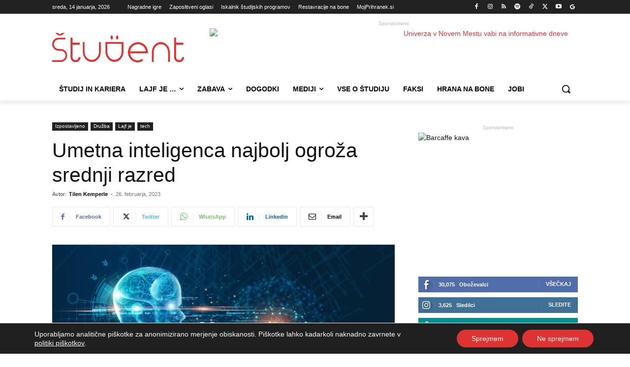

--- FILE ---
content_type: text/html; charset=UTF-8
request_url: https://www.student.si/wp-content/plugins/post-views-counter-pro/includes/ajax.php
body_size: -58
content:
{"content_id":220466,"counted":true,"reason":"","type":"post","subtype":"post","storage":{"post":{"220466":1768412903}}}

--- FILE ---
content_type: text/html; charset=UTF-8
request_url: https://www.student.si/wp-admin/admin-ajax.php?td_theme_name=Newspaper&v=12.7.3
body_size: -166
content:
{"220466":660}